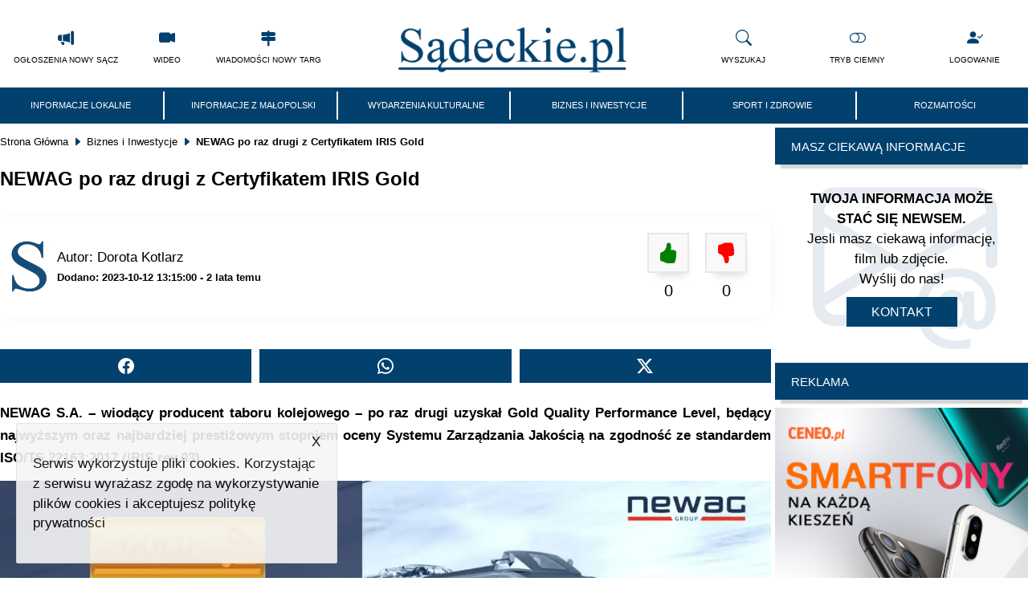

--- FILE ---
content_type: text/html; charset=UTF-8
request_url: https://xn--sdeckie-p4a.pl/artykul/newag-po-raz-drugi-z-certyfikatem-iris-gold
body_size: 8391
content:
<html lang="pl">
   
<head>
    <meta charset="UTF-8">
    <meta name="viewport" content="width=device-width, initial-scale=1.0">
    <meta http-equiv="X-UA-Compatible" content="ie=edge">
    
        
    
    <title>NEWAG po raz drugi z Certyfikatem IRIS Gold - Sądeckie.pl </title>
    <link rel="canonical" href="https://xn--sdeckie-p4a.pl/artykul/newag-po-raz-drugi-z-certyfikatem-iris-gold">

    <meta name="description" content="NEWAG S.A. – wiodący producent taboru kolejowego – po raz drugi uzyskał Gold Quality Performance Level, będący najwyższym oraz najbardziej prestiżowym stopniem oceny Systemu Zarządzania Jakością na zgodność ze standardem ISO/TS 22163:2017 (IRIS rev.03).">

    <meta property="og:site_name" content="Sądeckie.pl">

    <meta property="og:type" content="article">
    <meta property="og:title" content="NEWAG po raz drugi z Certyfikatem IRIS Gold">
    <meta property="og:url" content="https://xn--sdeckie-p4a.pl/artykul/newag-po-raz-drugi-z-certyfikatem-iris-gold">
    <meta property="og:description" content="NEWAG S.A. – wiodący producent taboru kolejowego – po raz drugi uzyskał Gold Quality Performance Level, będący najwyższym oraz najbardziej prestiżowym stopniem oceny Systemu Zarządzania Jakością na zgodność ze standardem ISO/TS 22163:2017 (IRIS rev.03).">
    <meta property="og:published_time" content="2023-10-12T13:15:00+02:00">
    <meta property="og:updated_time" content="2023-10-12T13:15:00+02:00">
    
    <meta property="og:image" content="https://xn--sdeckie-p4a.pl/article_images/zK3C2UOg4M.webp">
    <meta property="og:image:width" content="1382">
    <meta property="og:image:height" content="659">
    <meta property="og:image:type" content="image/webp">
       
    <meta property="og:locale" content="pl_PL">
    
    <meta property="article:published_time" content="2023-10-12T13:15:00+02:00">
    <meta property="article:modified_time" content="2023-10-12T13:15:00+02:00">
   
    <meta name="article:section" content="Biznes i Inwestycje">
    <meta name="article:author" content="Dorota Kotlarz">
    <meta name="article:tag" content="Biznes,Nowy Sącz,Newag">


    <meta name="twitter:card" content="summary">
    <meta name="twitter:site" content="@Sadeckie_pl">
    <meta name="twitter:title" content="NEWAG po raz drugi z Certyfikatem IRIS Gold">
    <meta name="twitter:description" content="NEWAG S.A. – wiodący producent taboru kolejowego – po raz drugi uzyskał Gold Quality Performance Level, będący najwyższym oraz najbardziej prestiżowym stopniem oceny Systemu Zarządzania Jakością na zgodność ze standardem ISO/TS 22163:2017 (IRIS rev.03).">

    <meta name="robots" content="max-image-preview:large">

    
    
    <link rel="stylesheet" href="https://xn--sdeckie-p4a.pl/assets/vendor/bootstrap/icons/bootstrap-icons.css">

    <link rel="stylesheet" href="https://xn--sdeckie-p4a.pl/assets/vendor/owl/owl.carousel.min.css">
    <link rel="stylesheet" href="https://xn--sdeckie-p4a.pl/assets/vendor/owl/owl.theme.default.min.css">
    
    <link rel="stylesheet" rel="preload" as="style" href="https://xn--sdeckie-p4a.pl/assets/main.css?ver=3">

    <meta name="secure_token" content="4CHFJ0kSHZH7VNG0nk75vOWjDmr2K4e9AafegWuJ" />

    <link rel="apple-touch-icon" sizes="114x114" href="https://xn--sdeckie-p4a.pl/assets/favicon/apple-touch-icon.png">
    <link rel="icon" type="image/png" sizes="32x32" href="https://xn--sdeckie-p4a.pl/assets/favicon/favicon-32x32.png">
    <link rel="icon" type="image/png" sizes="16x16" href="https://xn--sdeckie-p4a.pl/assets/favicon/favicon-16x16.png">
    <link rel="manifest" href="https://xn--sdeckie-p4a.pl/assets/favicon/manifest.json">
    <link rel="mask-icon" href="https://xn--sdeckie-p4a.pl/assets/favicon/safari-pinned-tab.svg" color="#5bbad5">
    <meta name="msapplication-TileColor" content="#da532c">
    <meta name="theme-color" content="#ffffff">

    <meta name="author" content="Strony internetowe Kraków - WEB-TECH">

    <link rel="alternate" type="application/rss+xml" title="Kanał RSS Sądeckie.pl" href="https://xn--sdeckie-p4a.pl/feed">

</head>

<body>
    <div id="search_form">
        <div class="wrapper">
       
            <form action="https://xn--sdeckie-p4a.pl/wyszukaj">
                <input type="text" name="q" placeholder="Wpisz frazę jaką chcesz wyszukać w serwisie" required>
                <button aria-label="Search" type="submit"> <i class="bi bi-send"></i> </button>
            </form> 
            
         </div>

    </div>
  
    <div id="wrapper" class=article>
      
        
        <header> 
            
            <div class="upper_header">
 
                <div class="top_left">
                
                    <a href="https://ogloszeniasadeckie.pl" rel="nofollow"  target="_blank" title="Ogłoszenia Nowy Sącz"   >
                        <i class="bi bi-megaphone-fill"></i>  
                        Ogłoszenia Nowy Sącz
                    </a>
                
                    <a href="https://www.youtube.com/c/SądeckieTV"  target="_blank" title="Filmy" > 
                        <i class="bi bi-camera-video-fill"></i>
                        Wideo
                    </a>

                    
                    <a href="https://cowgorach.pl/tag/Nowy Targ" rel="nofollow" target="_blank" title="Wiadomości Nowy Targ" >
                                <i class="bi bi-signpost-2-fill"></i> Wiadomości Nowy Targ
                            </a>

                </div>

                <div class="top_center">
                    <a href="/">        
                        
                        <img src="https://xn--sdeckie-p4a.pl/assets/images/logo.webp" alt="Logo serwisu - Sądeckie.pl" title="Logo serwisu - Sądeckie.pl" loading="lazy" >
                
                        

                    </a>     
                </div>

                <div class="top_right">
                    
                    <a href="#" class='showSearchForm'  title="Tryb Ciemny"  rel="noopener" >
                        <i class="bi bi-search"></i>
                        Wyszukaj
                    </a>
                    <a href="#" class='darkThemeSwitchOn'  title="Tryb Ciemny"  rel="noopener" >
                        <i class="bi bi-toggle-off"></i>
                        Tryb Ciemny
                    </a>
                
                      
                    <a href="https://xn--sdeckie-p4a.pl/logowanie" title="Logowanie - Sądeckie.pl"> 
                        <i class="bi bi-person-check-fill"></i>
                        Logowanie
                    </a>
                    

                </div>

        </div>
           
            
                 
     
            <nav>
 
                                    
                    <a href="https://xn--sdeckie-p4a.pl/kategoria/informacje-lokalne"  title="Informacje Lokalne - Sądeckie.pl"> Informacje Lokalne  </a>

                                    
                    <a href="https://xn--sdeckie-p4a.pl/kategoria/informacje-z-malopolski"  title="Informacje z Małopolski - Sądeckie.pl"> Informacje z Małopolski  </a>

                                    
                    <a href="https://xn--sdeckie-p4a.pl/kategoria/wydarzenia-kulturalne"  title="Wydarzenia Kulturalne - Sądeckie.pl"> Wydarzenia Kulturalne  </a>

                                    
                    <a href="https://xn--sdeckie-p4a.pl/kategoria/biznes-i-inwestycje"  title="Biznes i Inwestycje - Sądeckie.pl"> Biznes i Inwestycje  </a>

                                    
                    <a href="https://xn--sdeckie-p4a.pl/kategoria/sport-i-zdrowie"  title="Sport i Zdrowie - Sądeckie.pl"> Sport i Zdrowie  </a>

                                    
                    <a href="https://xn--sdeckie-p4a.pl/kategoria/rozmaitosci"  title="Rozmaitości - Sądeckie.pl"> Rozmaitości  </a>

                
            </nav>

        </header>

        <a href="#" class="header_banner">
           
        </a>

        <div id="content">
                    
            
 <main>
    <div class="breadcrumb_nav">
         
         <a href="https://xn--sdeckie-p4a.pl" title="Strona Główna">Strona Główna</a>
         <i class="bi bi-caret-right-fill"></i>
         <a href="https://xn--sdeckie-p4a.pl/kategoria/biznes-i-inwestycje" title="Biznes i Inwestycje ">Biznes i Inwestycje</a>
         <i class="bi bi-caret-right-fill"></i>
         <strong title="NEWAG po raz drugi z Certyfikatem IRIS Gold "> NEWAG po raz drugi z Certyfikatem IRIS Gold </strong>

    </div>

    <div class="title">

             
        <h1>NEWAG po raz drugi z Certyfikatem IRIS Gold</h1>

    </div>

        
    <div class="article_meta">

      <div class="author">
          
          <img src="https://xn--sdeckie-p4a.pl/avatars/g1b6cPvXuY.webp" alt="Dorota Kotlarz">
          <p>Autor: <a href="https://xn--sdeckie-p4a.pl/autor/dorota-kotlarz" >Dorota Kotlarz</a>
            <br>
            <span>Dodano: 2023-10-12 13:15:00 - 2 lata temu </span> 
          </p>  

      </div>


      <div class="article_feedback">
          
          <div class="likes" data-slug='newag-po-raz-drugi-z-certyfikatem-iris-gold'> 
              <i class="bi bi-hand-thumbs-up-fill"></i>
              <span> 0 </span> 
          </div>
          
          <div class="dislikes" data-slug='newag-po-raz-drugi-z-certyfikatem-iris-gold'> 
              <i class="bi bi-hand-thumbs-down-fill"></i>
              <span> 0 </span> 
          </div>

      </div> 

    </div>
        
    <div class="social_share">
     
      <a href="//www.facebook.com/sharer/sharer.php?u=https://xn--sdeckie-p4a.pl/artykul/newag-po-raz-drugi-z-certyfikatem-iris-gold" title="Udostępnij na Facebook" target="_blank" rel='noopener '> 
        <i class="bi bi-facebook"></i>  
      </a>

      <a href="//wa.me/?text=NEWAG S.A. – wiodący producent taboru kolejowego – po raz drugi uzyskał Gold Quality Performance Level, będący najwyższym oraz najbardziej prestiżowym stopniem oceny Systemu Zarządzania Jakością na zgodność ze standardem ISO/TS 22163:2017 (IRIS rev.03). " title="Udostępnij na Whatsapp " target="_blank" rel='noopener'>
        <i class="bi bi-whatsapp"></i>  
      </a>
     
      <a href="//twitter.com/intent/tweet?url=https://xn--sdeckie-p4a.pl/artykul/newag-po-raz-drugi-z-certyfikatem-iris-gold&text=NEWAG S.A. – wiodący producent taboru kolejowego – po raz drugi uzyskał Gold Quality Performance Level, będący najwyższym oraz najbardziej prestiżowym stopniem oceny Systemu Zarządzania Jakością na zgodność ze standardem ISO/TS 22163:2017 (IRIS rev.03)." title="Udostępnij na X" target="_blank" rel='noopener '>
        <i class="bi bi-twitter-x"></i> 
       </a>
        
    </div>

    <div class="lead">
      <strong> <h2> NEWAG S.A. – wiodący producent taboru kolejowego – po raz drugi uzyskał Gold Quality Performance Level, będący najwyższym oraz najbardziej prestiżowym stopniem oceny Systemu Zarządzania Jakością na zgodność ze standardem ISO/TS 22163:2017 (IRIS rev.03). </h2>  </strong>
    </div>

     

      
    <div class="main_image">
     
      <figure>
        
            <img src="https://xn--sdeckie-p4a.pl/article_images/zK3C2UOg4M.webp"  alt="NEWAG po raz drugi z Certyfikatem IRIS Gold"  fetchpriority="high"  loading="eager" >
           
             <figcaption>
              
                   NEWAG po raz drugi z Certyfikatem IRIS Gold.  

            </figcaption>

      </figure>

   </div>

        
  <div class="article_content">
    <p>Certyfikat IRIS Gold to jedno z najbardziej prestiżowych wyróżnień w dziedzinie transportu kolejowego. Przyznaje go organ wykonawczy IRIS Management Center (IMC) Europejskiego Stowarzyszenia Przemysłu Kolejowego (UNIFE*) wraz z Bureau Veritas Certification. Otrzymanie go po raz drugi potwierdza naszą zdolność do utrzymania najwyższego poziomu jakości i bezpieczeństwa w produkcji taboru kolejowego.</p><p><br></p><p>„Otrzymanie Certyfikatu IRIS Gold po raz drugi z rzędu, jest wynikiem naszej stałej pracy nad doskonaleniem procesów i podnoszeniem standardów jakości w naszej organizacji. Jest to dowód na nieustającą determinację w dostarczaniu naszym klientom produktów najwyższej jakości” – powiedział Zbigniew Konieczek, prezes zarządu NEWAG S.A.
</p><p>„Otrzymanie Certyfikatu IRIS Gold po raz drugi nie oznacza, że przestajemy się rozwijać. Nadal będziemy dążyć do doskonałości i wprowadzać innowacje, aby sprostać dynamicznym potrzebom branży kolejowej. Naszym celem jest nie tylko utrzymanie, ale także stałe podnoszenie jakości naszych produktów i satysfakcji naszych Klientów.” – dodał.</p><p>„Gold Quality Performance Level to najwyższy oraz najbardziej prestiżowy stopień oceny Systemu Zarządzania Jakością na zgodność ze standardem ISO/TS 22163:2017 (IRIS rev.03). Aby uzyskać Gold Quality Performance Level, aspirująca organizacja musi wykazać doskonałe wyniki w 3 filarach systemu – zgodności z wymaganiami,  funkcjonowania procesów i wreszcie percepcji klienta, potwierdzonej oficjalnymi rekomendacjami.  Wnioskowanie o poziom GOLD wymaga odpowiedniego planowania procesu audytu – UNIFE obserwuje planowanie, wysyła swojego przedstawiciela, który jest obecny przez cały czas trwania oceny oraz weryfikuje treść raportu. Spełnienie wymagań postawionych wobec organizacji starających się o Gold Quality Performance Level ma na celu zapewnić, że najwyższy poziom oceny będzie przyznawany liderom branży kolejowej – firmom, których system organizacji wewnętrznej, zarządzania biznesem oraz postawa wobec klientów powinny być przykładem do naśladowania oraz inspiracją dla całego rynku” – wyjaśnia Grzegorz Kaczmarek, audytor wiodący ISO/TS 22163 (IRIS) w Bureau Veritas Polska.</p><p><br></p><p>Źródło: Newag</p><p>
</p><p>
</p><p>
</p>
  </div>


    
    
    
      <div class="tags">
    
                        <a href="https://xn--sdeckie-p4a.pl/tag/Biznes" title='Biznes'> Biznes </a>  
                        <a href="https://xn--sdeckie-p4a.pl/tag/Nowy%20S%C4%85cz" title='Nowy Sącz'> Nowy Sącz </a>  
                        <a href="https://xn--sdeckie-p4a.pl/tag/Newag" title='Newag'> Newag </a>  
          
      </div>
      
         
  <div class="random_article">
        <h4>Zobacz Również </h4>
            
        <div class="random">
            <a href="https://xn--sdeckie-p4a.pl/artykul/zderzenie-motocykla-z-samochodem-osobowym-w-nowym-saczu">
               <img loading='lazy' src="https://xn--sdeckie-p4a.pl/article_images/image_750x_5b990342d7d81.webp" title="Zderzenie motocykla z samochodem osobowym w Nowym Sączu" alt="Zderzenie motocykla z samochodem osobowym w Nowym Sączu" loading="lazy" >
               <h4>Zderzenie motocykla z samochodem osobowym w Nowym Sączu</h4>               
               <p class='author'>Sądeckie.pl <br> 2018-09-12 14:15:21</p>
            </a>
        </div>
      
            
        <div class="random">
            <a href="https://xn--sdeckie-p4a.pl/artykul/podegrodzie-mowi-stop-smieciom">
               <img loading='lazy' src="https://xn--sdeckie-p4a.pl/article_images/bzo1QrSpQ5.webp" title="Podegrodzie mówi STOP śmieciom!" alt="Podegrodzie mówi STOP śmieciom!" loading="lazy" >
               <h4>Podegrodzie mówi STOP śmieciom!</h4>               
               <p class='author'>Dorota Kotlarz <br> 2025-06-12 09:42:00</p>
            </a>
        </div>
      
            
        <div class="random">
            <a href="https://xn--sdeckie-p4a.pl/artykul/inwestycje-zabytki-i-burzliwa-debata-podsumowanie-xiii-sesji-rady-powiatu-gorlickiego">
               <img loading='lazy' src="https://xn--sdeckie-p4a.pl/article_images/C4r5ejpjkG.webp" title="Inwestycje, zabytki i burzliwa debata. Podsumowanie XIII Sesji Rady Powiatu Gorlickiego" alt="Inwestycje, zabytki i burzliwa debata. Podsumowanie XIII Sesji Rady Powiatu Gorlickiego" loading="lazy" >
               <h4>Inwestycje, zabytki i burzliwa debata. Podsumowanie XIII Sesji Rady Powiatu Gorlickiego</h4>               
               <p class='author'>Karolina Wagner <br> 2025-05-29 16:30:00</p>
            </a>
        </div>
      
          </div>

  


       
    <div id="comments" class="comments">
          <h4>Komentarze</h4>
          <hr>

                </div>

      <div class="add_comment">
           
                            <h4>
                  Zaloguj sie aby komentować
                </h4>
             
      </div>

       
</main>

<aside>

    <div id="sidebar">

       <div class="inner_sidebar">


    
    <div class="widget give_us_info">

        <h3>Masz ciekawą informacje</h3>

        <div> 

            <i class="bi bi-envelope-at"></i>

             <div>
               
                <p><strong>Twoja informacja może stać się newsem.</strong></p>
                <p>Jesli masz ciekawą informację, film lub zdjęcie.</p>
                <p>Wyślij do nas!</p>

                <a href="/strona/kontakt"> Kontakt </a>

             </div>
        </div>

    </div> 
    
    <div class="widget ceneo">

        <h3>Reklama</h3>

        <div> 
            <a href="https://www.ceneo.pl/Smartfony#pid=30483&crid=787491&cid=50868" rel="nofollow" target="_blank"><img alt="Telefony komórkowe - zobacz na Ceneo" src="https://image2.ceneo.pl/data/banners/banner_3220.jpg"></img></a>


            
        </div>

    </div>

    <div class="widget">
        <h3>Kalendarz</h3>

        <div class="current_date">

            <div class="only_day">
                <p> 18 </p>
            </div>

            <div class="rest_info">

                <span> <i class="bi bi-calendar"></i> Dzisiaj jest: 18. 01. 2026 </span>
                
                <span> <i class="bi bi-calendar3-week"></i> Dni od początku roku:
                    17 </span>
                <span> <i class="bi bi-calendar3"></i> Dni do końca roku: 347
                
                </span>

            </div>

        </div>

    </div>

     <div class="widget">
        <h3>Pogoda</h3>

        <div class="weather">

            <h4 class="weather_name"></h4>

            <div class="image">
                <img src="https://xn--sdeckie-p4a.pl/assets/weather_icon/clear-day.svg" alt="Pogoda Nowy Sącz" loading="lazy" decoding="async">
            </div>

            <div class="weather_info">

                <span class="current"> </span>
                <span class="feels_like"> </span>
                <span class="humidity"> </span>
                <span class="pressure"> </span>

            </div>

        </div>
    </div>


    
    
    <div class="widget">
        <h3>Social Media</h3>

        <div class="social">

            <a class="facebook" href="https://www.facebook.com/informacjesadeckie" target="_blank"
                rel="noopener noreferrer" title="Facebook Sądeckie.pl">
                <i class="bi bi-facebook"></i>
            </a> 
            
            <a class="twitter" href="https://twitter.com/Sadeckie_pl" target="_blank" rel="noopener noreferrer"
                title="X Sądeckie.pl">
                <i class="bi bi-twitter-x"></i>
            </a>

            <a class="youtube" href="https://www.youtube.com/c/SądeckieTV" target="_blank" rel="noopener noreferrer"
                title="Kanał YouTube Sądeckie.pl">
                <i class="bi bi-youtube"></i>
            </a>  
            
            <a class="instagram" href="https://www.instagram.com/sadeckie_pl/" target="_blank" rel="noopener noreferrer"
                title="Profil na Instagram Serwisu Sądeckie.pl">
                <i class="bi bi-instagram"></i>
            </a>

            <a class="rss" href="https://xn--sdeckie-p4a.pl/feed" target="_blank" title="Kanał RSS Sądeckie.pl">
                <i class="bi bi-rss-fill"></i>
            </a>

        </div>
    </div>

     <div class="widget yesterDayPopular">
        <h3>Najważniejsze newsy z wczoraj </h3>  
        <div class="news_tickets">

                          <div class="news_item">
                 <a href="/artykul/drugi-zimowy-sprawdzian-sandecji-zakonczony-remisem"> Drugi zimowy sprawdzian Sandecji zakończony remisem </a>
             </div>
                          <div class="news_item">
                 <a href="/artykul/wazna-informacja-dla-pasazerow-zmiany-tras-pieciu-linii-mpk"> Ważna informacja dla pasażerów. Zmiany tras pięciu linii MPK </a>
             </div>
                    </div>
    </div>
          
    <div class="widget last_comments">

        <h3>Komentarze Użytkowników</h3>

                    <a href="https://xn--sdeckie-p4a.pl/artykul/nowa-atrakcja-na-stoku-gory-parkowej-w-krynicy-zdroju#c2JvSejwuKQpny7">
                <strong>Martyneczkaaa ~ </strong>
                Fajna atrakcja dla dzieciaków ja do tego miasteczk... 
                
                <div class="comment_cta">

                     <i class="bi bi-hand-thumbs-up-fill liked" >0</i> 
                     <i class="bi bi-hand-thumbs-down-fill disliked ">1</i> 
                </div>
              
            </a>
               
                    <a href="https://xn--sdeckie-p4a.pl/artykul/sesja-rady-gminy-chelmiec-artystyczny-akcent-i-goraca-debata-o-dietach-radnych#1AedKlOLjU4RfaX">
                <strong>Nowaczek ~ </strong>
                Widać, że Staszek to odpowiednia osoba na odpowied... 
                
                <div class="comment_cta">

                     <i class="bi bi-hand-thumbs-up-fill liked" >1</i> 
                     <i class="bi bi-hand-thumbs-down-fill disliked ">0</i> 
                </div>
              
            </a>
               
                    <a href="https://xn--sdeckie-p4a.pl/artykul/unijne-miliony-na-czysta-wode-gmina-sekowa-zmodernizuje-wodociagi#b4biLXUIKZVUiel">
                <strong>Marcin Wolak ~ </strong>
                Jakie k...a unijne. Unia ma tyle co zabierze podat... 
                
                <div class="comment_cta">

                     <i class="bi bi-hand-thumbs-up-fill liked" >0</i> 
                     <i class="bi bi-hand-thumbs-down-fill disliked ">0</i> 
                </div>
              
            </a>
               
                    <a href="https://xn--sdeckie-p4a.pl/artykul/miejska-gora-gotowa-na-weekend-odnowione-lawki-i-lsniace-kule#TBH8xhb9oMlad6n">
                <strong>Marcin Wolak ~ </strong>
                Jest coś tam jeszcze lśniącego? 
                
                <div class="comment_cta">

                     <i class="bi bi-hand-thumbs-up-fill liked" >0</i> 
                     <i class="bi bi-hand-thumbs-down-fill disliked ">0</i> 
                </div>
              
            </a>
               
                    <a href="https://xn--sdeckie-p4a.pl/artykul/sadeczanie-dbaja-o-bezpieczenstwo-ponad-1500-zgloszen-na-krajowej-mapie-zagrozen#7GuMDi3zEg3JxHu">
                <strong>Marco Polo ~ </strong>
                Zgłaszałem, ba nawet wysyłałem zdjęcia wraz z zgło... 
                
                <div class="comment_cta">

                     <i class="bi bi-hand-thumbs-up-fill liked" >0</i> 
                     <i class="bi bi-hand-thumbs-down-fill disliked ">0</i> 
                </div>
              
            </a>
               
        
    </div>

    <div class="widget most_popular_this_week">
        <h3>Najpopularniejsze Artykuły</h3>
        
         <article>

            <a href="https://xn--sdeckie-p4a.pl/artykul/pani-aniela-korecka-obchodzi-setne-urodziny"> 
                
               
                                
                <div class="most_popular_article">

                    <img loading="lazy" decoding="async" src="https://xn--sdeckie-p4a.pl/article_images/4aXLY8ZE45.webp" title ="Pani Aniela Korecka obchodzi setne urodziny" alt="Pani Aniela Korecka obchodzi setne urodziny">

                    <div class="info">
                       <p>Pani Aniela Korecka obchodzi setne urodziny</p>
                    </div>

                </div>
            </a>
            
         </article>

        
         <article>

            <a href="https://xn--sdeckie-p4a.pl/artykul/wojt-chelmca-i-starosta-nowosadecki-planuja-inwestycje-drogowe"> 
                
               
                                
                <div class="most_popular_article">

                    <img loading="lazy" decoding="async" src="https://xn--sdeckie-p4a.pl/article_images/I9VfApLiNK.webp" title ="Wójt Chełmca i starosta nowosądecki planują inwestycje drogowe" alt="Wójt Chełmca i starosta nowosądecki planują inwestycje drogowe">

                    <div class="info">
                       <p>Wójt Chełmca i starosta nowosądecki planują inwestycje drogowe</p>
                    </div>

                </div>
            </a>
            
         </article>

        
         <article>

            <a href="https://xn--sdeckie-p4a.pl/artykul/seria-wlaman-w-krynicy-zdroju-pieciu-mlodych-slowakow-zatrzymanych"> 
                
               
                                
                <div class="most_popular_article">

                    <img loading="lazy" decoding="async" src="https://xn--sdeckie-p4a.pl/article_images/QQK4OHDVw2.webp" title ="Seria włamań w Krynicy-Zdroju. Pięciu młodych Słowaków zatrzymanych" alt="Seria włamań w Krynicy-Zdroju. Pięciu młodych Słowaków zatrzymanych">

                    <div class="info">
                       <p>Seria włamań w Krynicy-Zdroju. Pięciu młodych Słowaków zatrzymanych</p>
                    </div>

                </div>
            </a>
            
         </article>

        
         <article>

            <a href="https://xn--sdeckie-p4a.pl/artykul/24-letni-napastnik-opuszcza-mks-sandecja"> 
                
               
                                
                <div class="most_popular_article">

                    <img loading="lazy" decoding="async" src="https://xn--sdeckie-p4a.pl/article_images/SUok4ffmDj.webp" title ="24-letni napastnik opuszcza MKS Sandecja" alt="24-letni napastnik opuszcza MKS Sandecja">

                    <div class="info">
                       <p>24-letni napastnik opuszcza MKS Sandecja</p>
                    </div>

                </div>
            </a>
            
         </article>

        
         <article>

            <a href="https://xn--sdeckie-p4a.pl/artykul/potwierdzony-zakup-tylko-z-nazwy-uokik-stawia-zarzuty-samsungowi"> 
                
               
                
                    <div class="play_movie"> <i class="bi bi-soundwave"></i> </div>

                                
                <div class="most_popular_article">

                    <img loading="lazy" decoding="async" src="https://xn--sdeckie-p4a.pl/article_images/ae10XXjq4T.webp" title ="Potwierdzony zakup tylko z nazwy? UOKiK stawia zarzuty Samsungowi" alt="Potwierdzony zakup tylko z nazwy? UOKiK stawia zarzuty Samsungowi">

                    <div class="info">
                       <p>Potwierdzony zakup tylko z nazwy? UOKiK stawia zarzuty Samsungowi</p>
                    </div>

                </div>
            </a>
            
         </article>

        
    </div>


    <div class="widget custom_ads ceneo">
        <h3> Reklama </h3>
        <div class="bannery">
        
            <a href="https://www.ceneo.pl/Bizuteria_i_zegarki#pid=30483&crid=787492&cid=50868" rel="nofollow" target="_blank"><img alt="Biżuteria i zegarki na Ceneo" src="https://image2.ceneo.pl/data/banners/banner_3260.jpg"></img></a>
            
           
            <a href="https://sądeckie.pl/strona/reklama" target="_blank">
                <img src="https://xn--sdeckie-p4a.pl/assets/banners/ads_sidebar.webp" alt="Reklama w Sądeckie.pl">
            </a> 
                   
           
        </div>
    </div>

</div>

    </div>

</aside>


        </div>
            
    </div>


    <footer>

        <div id="footer">

            <div id="toTop">
                <i class="bi bi-arrow-up-square-fill"></i>
            </div>
            
            
            <div class="cookie_info">
                <span>X</span>
                <p>
                    Serwis wykorzystuje pliki cookies. 
                    Korzystając z serwisu wyrażasz zgodę na wykorzystywanie plików cookies i akceptujesz 
                    <a href='/strona/polityka-prywatnosci/'>politykę prywatności</a>
                </p>
            </div>
            

            <div class="inner_footer">
                <div class="first">
                    <img src="https://xn--sdeckie-p4a.pl/assets/images/logo.webp" alt="Logo serwisu - Sądeckie.pl" title="Logo serwisu - Sądeckie.pl">
                    
                    <div class="desc">
                        
                                                    <p style="font-size: 13px;">
                                Najnowsze wiadomości Nowy Sącz. Wiadomości z ostatniej chwili Nowy Sącz. Wiadomości Lokalne, Biznes, Inwestycje, Wydarzenia kulturalne oraz sportowe.
                            </p>
            
                                                                         
                    </div>

                    <hr>

                    <div class="copy">
                              <p class="footer-copyright">Copyright © Wszystkie Prawa Zastrzeżone 2026  </p>  
                                                  </div>
            
                </div>
            
                <div class="second">
                    <h3>Losowe Tagi</h3>
                    <hr>
                    <div class="tags">
                        
                                                    <a href="https://xn--sdeckie-p4a.pl/tag/Pod%20paragrafem" title="Wiadomości Pod paragrafem"> Pod paragrafem </a>  
                                                    <a href="https://xn--sdeckie-p4a.pl/tag/Bezpiecze%C5%84stwo" title="Wiadomości Bezpieczeństwo"> Bezpieczeństwo </a>  
                                                    <a href="https://xn--sdeckie-p4a.pl/tag/%C5%81ososina%20Dolna" title="Wiadomości Łososina Dolna"> Łososina Dolna </a>  
                                                    <a href="https://xn--sdeckie-p4a.pl/tag/Policja" title="Wiadomości Policja"> Policja </a>  
                                                    <a href="https://xn--sdeckie-p4a.pl/tag/Zdrowie" title="Wiadomości Zdrowie"> Zdrowie </a>  
                                                    <a href="https://xn--sdeckie-p4a.pl/tag/Koronawirus" title="Wiadomości Koronawirus"> Koronawirus </a>  
                                                    <a href="https://xn--sdeckie-p4a.pl/tag/Wypadek" title="Wiadomości Wypadek"> Wypadek </a>  
                                                      
                    </div>
                </div>
                
                <div class="third">
                    <h3>Szybkie Menu</h3>
                    <hr>
                    <div class="menu">
                        <ul>
                                                             <li> <a href="https://xn--sdeckie-p4a.pl/strona/regulamin" title="Regulamin">Regulamin</a>  </li>
                                                             <li> <a href="https://xn--sdeckie-p4a.pl/strona/kontakt" title="Kontakt">Kontakt</a>  </li>
                                                             <li> <a href="https://xn--sdeckie-p4a.pl/strona/reklama" title="Reklama">Reklama</a>  </li>
                                                             <li> <a href="https://xn--sdeckie-p4a.pl/strona/polityka-prywatnosci" title="Polityka Prywatności">Polityka Prywatności</a>  </li>
                                                             <li> <a href="https://xn--sdeckie-p4a.pl/strona/polityka-redakcyjna" title="Polityka Redakcyjna">Polityka Redakcyjna</a>  </li>
                                                             <li> <a href="https://xn--sdeckie-p4a.pl/strona/patronat-medialny" title="Patronat Medialny">Patronat Medialny</a>  </li>
                                                    </ul>
                        
                    </div>
            
                </div>
                
            </div>
            
            
                
                
                <link rel="stylesheet" href="https://xn--sdeckie-p4a.pl/assets/vendor/izi/iziToast.min.css" >
                               
                <script src="https://xn--sdeckie-p4a.pl/assets/vendor/jquery/jquery-3.7.0.min.js"></script>
            
                <script src="https://xn--sdeckie-p4a.pl/assets/vendor/izi/iziToast.min.js"></script>
            
                <script src="https://xn--sdeckie-p4a.pl/assets/vendor/owl/owl.carousel.min.js" ></script>
            
                    
  

    

            
                <script src="https://xn--sdeckie-p4a.pl/assets/main.js?ver=10" rel="preload" as="script"></script>
                  
            
                
<script type="application/ld+json">
    {
      "@context": "https://schema.org",
      "@type": "NewsArticle",
      "mainEntityOfPage": {
        "@type": "WebPage",
        "@id": "https://xn--sdeckie-p4a.pl/artykul/newag-po-raz-drugi-z-certyfikatem-iris-gold"
      },
      "headline": "NEWAG po raz drugi z Certyfikatem IRIS Gold",
      "description": "NEWAG S.A. – wiodący producent taboru kolejowego – po raz drugi uzyskał Gold Quality Performance Level, będący najwyższym oraz najbardziej prestiżowym stopniem oceny Systemu Zarządzania Jakością na zgodność ze standardem ISO/TS 22163:2017 (IRIS rev.03).",
      "image": {
          "@type": "ImageObject",
          "@id": "https://xn--sdeckie-p4a.pl/article_images/zK3C2UOg4M.webp",
          "url": "https://xn--sdeckie-p4a.pl/article_images/zK3C2UOg4M.webp",
          "width": 1382,
          "height": 659
        },     
      "author": {
        "@type": "Person",
        "name": "Dorota Kotlarz",
        "url": "https://xn--sdeckie-p4a.pl/autor/dorota-kotlarz",
        "jobTitle": "Redaktor"
      },  
      "publisher": {
        "@type": "Organization",
        "name": "Sądeckie.pl",
        "logo": {
          "@type": "ImageObject",
          "url": "https://xn--sdeckie-p4a.pl/assets/images/logo.webp"
        }
      },
      "speakable":{
         "@type": "SpeakableSpecification",
         "cssSelector": [".title h1", ".lead h2"]
      },
      "datePublished": "2023-10-12T13:15:00+02:00",
      "dateModified": "2023-10-12T13:15:00+02:00",
      "keywords": "Biznes,Nowy Sącz,Newag",
      "articleSection" : "Biznes i Inwestycje",
      "creditText" : "Sądeckie.pl",
      "isAccessibleForFree": true
    }
    </script>
            
            
                            
                    
                
                    <script async src="https://pagead2.googlesyndication.com/pagead/js/adsbygoogle.js?client=ca-pub-4531261521266148" crossorigin="anonymous"></script>
                
                    <script>
                    
                    $(document).ready(function ($) {   
                        
                            let is_ad_block = $('.custom_ads').height();
                            
                            if(is_ad_block == 0  ){
                                $('#content img').attr('src','/assets/images/break.webp');
                            }
                        
                    });
                
                    </script>            
                    
                
                 <!-- Google tag (gtag.js) -->
                <script async src="https://www.googletagmanager.com/gtag/js?id=G-5E6LCG7D8Z"></script>
            
                <script>
                    window.dataLayer = window.dataLayer || [];
                    function gtag(){dataLayer.push(arguments);}
                    gtag('js', new Date());
                    gtag('config', 'G-5E6LCG7D8Z');

                </script>
            
        </div>
  
           
    </footer>
    
    
</body>


</html>

--- FILE ---
content_type: text/html; charset=utf-8
request_url: https://www.google.com/recaptcha/api2/aframe
body_size: 259
content:
<!DOCTYPE HTML><html><head><meta http-equiv="content-type" content="text/html; charset=UTF-8"></head><body><script nonce="LJ1klbOl2Fu0BMQGpOG9nA">/** Anti-fraud and anti-abuse applications only. See google.com/recaptcha */ try{var clients={'sodar':'https://pagead2.googlesyndication.com/pagead/sodar?'};window.addEventListener("message",function(a){try{if(a.source===window.parent){var b=JSON.parse(a.data);var c=clients[b['id']];if(c){var d=document.createElement('img');d.src=c+b['params']+'&rc='+(localStorage.getItem("rc::a")?sessionStorage.getItem("rc::b"):"");window.document.body.appendChild(d);sessionStorage.setItem("rc::e",parseInt(sessionStorage.getItem("rc::e")||0)+1);localStorage.setItem("rc::h",'1768730538729');}}}catch(b){}});window.parent.postMessage("_grecaptcha_ready", "*");}catch(b){}</script></body></html>

--- FILE ---
content_type: application/javascript
request_url: https://xn--sdeckie-p4a.pl/assets/main.js?ver=10
body_size: 2951
content:
$.ajaxSetup({
  headers: { "X-CSRF-TOKEN": $('meta[name="secure_token"]').attr("content") },
});


var current_date = new Date();
let search_date =
  (current_date = new Intl.DateTimeFormat("pl-PL", {
    dateStyle: "short",
    timeStyle: "long",
  }).format(current_date)).split(".")[0] +
  "_" +
  current_date.split(".")[1];


// POGODA
 
$.post("/pogoda", function (e) {

  $("#wrapper .widget .weather h4.weather_name").html(e.weather[0].description); 
  
  $("#wrapper .widget .weather .weather_info span.current").html(
    '<i class="bi bi-thermometer"></i> Temperatura: ' + e.main.temp.toFixed() + "&#176"
  );
  $("#wrapper .widget .weather .weather_info span.feels_like").html(
    '<i class="bi bi-thermometer"></i> Odczuwalna: ' + e.main.feels_like.toFixed() +"&#176"
  );
  $("#wrapper .widget .weather .weather_info span.humidity").html(
    '<i class="bi bi-moisture"></i> Wilgotność: ' + e.main.humidity + "%"
  );
  $("#wrapper .widget .weather .weather_info span.pressure").html(
    '<i class="bi bi-tropical-storm"></i> Ciśnienie: ' +    e.main.pressure + " hPa"
  );
 

  // WEATHER ICONS 

  const weather_state = e.weather[0].main;
  const clouds_amount = e.clouds.all;

  const current_timestamp =  e.dt;
  const sunrise = e.sys.sunrise;
  const sunset =  e.sys.sunset;

  if( current_timestamp > sunrise && current_timestamp < sunset ){

    let iconSrc = "/assets/weather_icon/weather.svg";

    if (weather_state === "Rain") {
      iconSrc = "/assets/weather_icon/rain.svg";
    } 
    else if (weather_state === "Snow") {
      iconSrc = "/assets/weather_icon/snow.svg";
    } 
    else if (weather_state === "Clouds" && clouds_amount  <= 80 ) {
      iconSrc = "/assets/weather_icon/cloudy-day-3.svg";
    }  
    else if (weather_state === "Clouds" && clouds_amount  > 80 ) {
      iconSrc = "/assets/weather_icon/cloudy.svg";
    } 
    else if (weather_state === "Clear") {
      iconSrc = "/assets/weather_icon/clear-day.svg";
    } 
    else if (weather_state === "Thunderstorm") {
      iconSrc = "/assets/weather_icon/thunderstorms-rain.svg";
    }
    $("#wrapper .widget .weather .image img").attr("src", iconSrc);

  }
  else{

    let iconSrc = "/assets/weather_icon/weather.svg";

    if (weather_state === "Rain") {
      iconSrc = "/assets/weather_icon/rain.svg";
    } 
    else if (weather_state === "Snow") {
      iconSrc = "/assets/weather_icon/snow.svg";
    } 
    else if (weather_state === "Clouds" && clouds_amount  <= 80 ) {
      iconSrc = "/assets/weather_icon/partly-cloudy-night.svg";
    } 
    
    else if (weather_state === "Clouds" && clouds_amount  > 80 ) {
      iconSrc = "/assets/weather_icon/cloudy.svg";
    } 
    else if (weather_state === "Clear") {
      iconSrc = "/assets/weather_icon/clear-night.svg";
    } 
    else if (weather_state === "Thunderstorm") {
      iconSrc = "/assets/weather_icon/thunderstorms-rain.svg";
    }
    $("#wrapper .widget .weather .image img").attr("src", iconSrc);
  }

});

// POGODA 



let liked_articles = "";
$(".article .article_feedback > div").on("click", function (e) {
  "likes" == $(this).attr("class")
    ? $.post("/artykul/polub/" + $(this).data("slug"), (e) => {
      $(this).find("span").text(e);
    }).catch((e) => {
      show_error(e);
    })
    : $.post("/artykul/nie_lub/" + $(this).data("slug"), (e) => {
      $(this).find("span").text(e);
    }).catch((e) => {
      show_error(e);
    });
}),
  $(".comment .comment_likes span").on("click", function (e) {
    "like" == $(this).attr("class")
      ? $.post("/komentarz/polub/" + $(this).data("hash"), (e) => {
        $(this).find("i").text(e);
      }).catch((e) => {
        show_error(e);
      })
      : $.post("/komentarz/nie_lub/" + $(this).data("hash"), (e) => {
        $(this).find("i").text(e);
      }).catch((e) => {
        show_error(e);
      });
  }),
  $(".replies .reply_likes span").on("click", function (e) {
    "like" == $(this).attr("class")
      ? $.post("/odpowiedz/polub/" + $(this).data("hash"), (e) => {
        $(this).find("i").text(e);
      }).catch((e) => {
        show_error(e);
      })
      : $.post("/odpowiedz/nie_lub/" + $(this).data("hash"), (e) => {
        $(this).find("i").text(e);
      }).catch((e) => {
        show_error(e);
      });
  });
let show_reply_form = document.querySelectorAll(
  "#content main .comments .comment .show_reply_form"
);
show_reply_form.forEach((e) => {
  e.addEventListener("click", function (e) {
    e.preventDefault(),
      fetch("/dodaj-odpowiedz/" + this.dataset.reply_to, {})
        .then((e) => e.text())
        .then((e) => {
          $(this).next(".reply_form").html(e);
        })
        .catch((e) => {
          show_error(e);
        });
  });
});
let show_reply_response_form = document.querySelectorAll(
  "#content main .replies .reply .show_reply_form"
);
function show_error(e) {
  iziToast.error({
    title: "Błąd",
    timeout: 1e4,
    message: "Aby wykonać te czynność musisz być zalogowany",
    position: "topRight",
    displayMode: "replace",
  });
}
function is_auth() {
  $.get("/is_auth", function (e) {
    return e;
  });
}

show_reply_response_form.forEach((e) => {
  e.addEventListener("click", function (e) {
    e.preventDefault(),
      fetch("/skomentuj-odpowiedz/" + this.dataset.reply_to, {})
        .then((e) => e.text())
        .then((e) => {
          $(this).next(".reply_form").html(e);
        })
        .catch((e) => {
          show_error(e);
        });
  });
});

$(document).on("click", ".article main .comments span.close", function () {
  $(this).closest(".reply_form").html("");
});

let toTop = $("#toTop");

$(document).on("scroll", function (e) {
  $(this).scrollTop() > 200 ? toTop.fadeIn("slow") : toTop.fadeOut("slow");
}),
  $(toTop).click(function (e) {
    e.preventDefault(),
      $("html, body").animate(
        { scrollTop: $("header").offset().top },
        800,
        function () { }
      );
  }),
  $('.article_content p:contains("Źródło")').css("font-size", "10px");

if (!localStorage.getItem("cookie_info")) {
  $("footer .cookie_info").fadeIn("slow");
}

$("footer .cookie_info span").click(function (e) {
  e.preventDefault();
  localStorage.setItem("cookie_info", true);
  $("footer .cookie_info").fadeOut("slow");
});


// ENABLE DARK MODE

if (localStorage.getItem("dark_mode")) {
  $("body").addClass("dark_mode");
  $(".darkThemeSwitchOn i")
    .removeClass("bi-toggle-off")
    .addClass("bi-toggle-on");
}

$(".darkThemeSwitchOn").on("click", function (e) {
  e.preventDefault();

  $("body").toggleClass("dark_mode");

  if ($("body").hasClass("dark_mode")) {
    localStorage.setItem("dark_mode", true);
    $(".darkThemeSwitchOn i")
      .removeClass("bi-toggle-off")
      .addClass("bi-toggle-on");
  } else {
    localStorage.removeItem("dark_mode");
    $(".darkThemeSwitchOn i")
      .removeClass("bi-toggle-on")
      .addClass("bi-toggle-off");
  }
});

// ENABLE DARK MODE

// SHOW SEARCH FORM

$(".showSearchForm").on("click", function (e) {
  e.preventDefault();
  $("#search_form").slideToggle();
});


// SHOW SEARCH FORM

// SHOW PLAY BUTTON

$(".start h3:contains([FILM])")
  .closest("a")
  .append('<div class="play_movie"> &#9654; </div>');

// USER ADD POOL VOTE

$("aside #sidebar .poll .vote").on("click", function (ev) {
  ev.preventDefault();

  let data = {
    poll: $("#sidebar #vote_form").data("poll"),
    vote: $(this).data("vote"),
  };

  $.post("/user-add-pool-vote", data, function (data) {
    if (data.status == "success") {
      iziToast.success({
        title: "Oddano Głos",
        timeout: 5000,
        message: "Dziękujemy za twój głos",
        position: "topRight",
        displayMode: "replace",
      });
    } else if (data.status == "already_vote") {
      iziToast.warning({
        title: "Błąd",
        timeout: 5000,
        message: "Już głosowałeś. Zaloguj się aby zobaczyć wyniki.",
        position: "topRight",
        displayMode: "replace",
      });
    } else {
      iziToast.error({
        title: "Błąd",
        timeout: 5000,
        message: "Błąd",
        position: "topRight",
        displayMode: "replace",
      });
    }
  });
});

// LOAD POLL STATS
$("aside #sidebar .poll .show_poll_results").on("click", function (ev) {
  ev.preventDefault();
  // HIDE POLL AND SHOW RES BUTTON
  $("aside #sidebar .poll .show_poll_results").hide();
  $("aside #sidebar .poll .vote").hide();

  let data = {
    poll: $("#sidebar #vote_form").data("poll"),
  };

  $.post("/show-pool-stats", data, function (response) {
    $("aside #sidebar .poll #poll_stats").html("");

    for (const [key, value] of Object.entries(response)) {
      $("aside #sidebar .poll #poll_stats").append(`
            <div> <p> ${key}  </p>  <p>${value}% </p></div>
          `);
    }
  });
});

// POOL CHANGE COLOR INTERVAL

let pool_replies = $("aside #sidebar .poll .vote");

setInterval(() => {
  if ($("aside #sidebar .poll .highlight").next().html() == undefined) {
    $("aside #sidebar .poll .highlight").removeClass("highlight");
    $("aside #sidebar .poll .vote").first().addClass("highlight");
  } else {
    $("aside #sidebar .poll .highlight")
      .removeClass("highlight")
      .next()
      .addClass("highlight");
  }
}, 2000);

// IF ARE MORE THEN ONE BREAKING NEWS

let breaking_news_articles = $("#wrapper .top_breaking .breaking_news_body a");
$(breaking_news_articles).first().addClass("active");

if ($(breaking_news_articles).length > 0) {
  setInterval(() => {
    if (
      $("#wrapper .top_breaking a").index(
        $("#wrapper .top_breaking a.active")
      ) ==
      $(breaking_news_articles).length - 1
    ) {
      $(breaking_news_articles).last().removeClass("active");
      $(breaking_news_articles).first().addClass("active");
      $(breaking_news_articles).find(".active").removeClass("active");
    } else {
      $("#wrapper .top_breaking a.active")
        .removeClass("active")
        .next("a")
        .addClass("active");
    }
  }, 5000);
}

//  COUNT AN LIMIT MAX LENGTH TEXT IN COMMENT AND REPLY FORM

$(document).on("input", ".article main form textarea", function (ev) {
  containsUrl($(this).val());

  if ($(this).val().length >= 500) {
    $(this).css("border", "3px solid red");
    iziToast.warning({
      position: "topRight",
      displayMode: "replace",
      title: "Uwaga",
      message:
        "Wprowadzono zbyt dużo znaków, maksymalna ilość to 500. Skróć proszę swoją wiadomość do 500 znaków, obecnie jest to " +
        $(this).val().length +
        " znaków.",
    });
  } else {
    $(this).css("border", "1px solid green");
  }
});

function containsUrl(string) {
  let regex = /(https?:\/\/[^\s]+)/gim;

  if (string.match(regex)) {
    iziToast.warning({
      position: "topCenter",
      displayMode: "once",
      title: "Uwaga",
      timeout: false,
      message:
        "Twoja odpowiedź zawiera link, może to być niezgodne z regulaminem.",
    });
  }
}



// ROTATE COMMENTS

let last_comments = $(".last_comments a");

$('.last_comments a').first().addClass('to_show');

if ($(last_comments).length > 0) {
  setInterval(() => {

    if ($('.last_comments a.to_show').index() == last_comments.length) {

      $('.last_comments a.to_show').removeClass('to_show');
      $('.last_comments a').first().fadeIn('300').addClass('to_show');

    }
    else {
      $('.last_comments a.to_show').removeClass('to_show').fadeOut(300).next().fadeIn(300).addClass('to_show');
    }

  }, 5000);
}




// NEWS TICKETS SLIDER 
$(document).ready(function() {
    const $newsContainer = $('.news_tickets');
    const scrollSpeed = 1000;
    const intervalTime = 4000;

    // klonowanie elementów jeśli jest ich mniej niż 7
    let $items = $newsContainer.find('.news_item');
    const minItems = 7;

    if ($items.length < minItems) {
        const cloneCount = minItems - $items.length;
        for (let i = 0; i < cloneCount; i++) {
            // duplikacja z cyklicznym wyborem elementów
            $newsContainer.append($items.eq(i % $items.length).clone());
        }
        // odśwież referencję do elementów
        $items = $newsContainer.find('.news_item');
    }

    function updateActiveClass() {
        const $items = $newsContainer.find('.news_item');
        $items.removeClass('middle_news');
        $items.eq(2).addClass('middle_news');
    }

    function news_ticker() {
        const $first = $newsContainer.find('.news_item:first');
        const itemHeight = $first.outerHeight(true);

        $first.animate({ marginTop: -itemHeight }, scrollSpeed, function() {
            $first.css('marginTop', 0).appendTo($newsContainer);
            updateActiveClass();
        });
    }

    updateActiveClass();
    
    setInterval(news_ticker, intervalTime);
});
